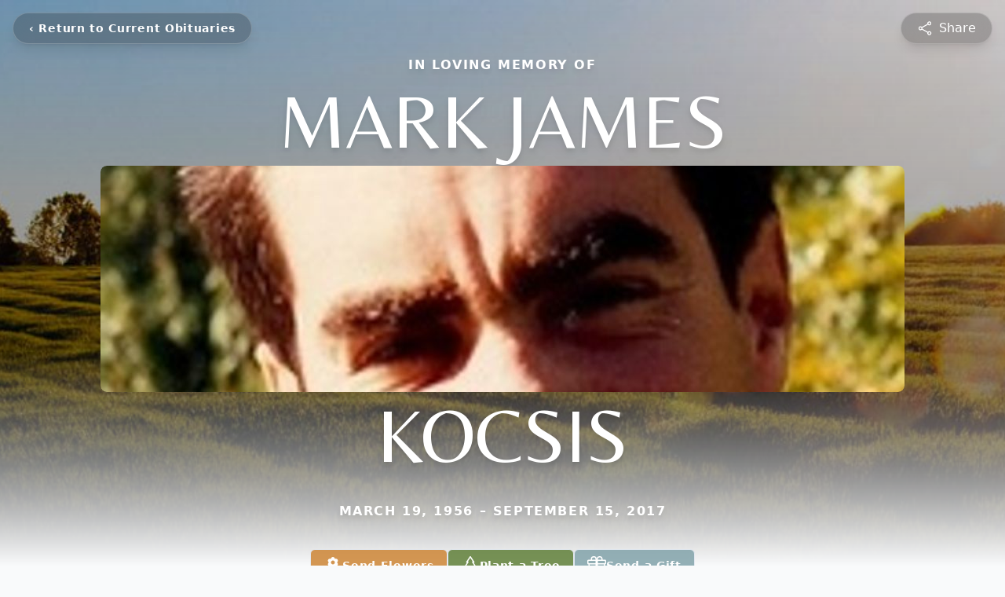

--- FILE ---
content_type: text/html; charset=utf-8
request_url: https://www.google.com/recaptcha/enterprise/anchor?ar=1&k=6LeseR0pAAAAANXakWw9OGI_ELl05H-VzIGfr8o6&co=aHR0cHM6Ly93d3cuaG9tZXJmdW5lcmFsaG9tZS5jb206NDQz&hl=en&type=image&v=PoyoqOPhxBO7pBk68S4YbpHZ&theme=light&size=invisible&badge=bottomright&anchor-ms=20000&execute-ms=30000&cb=3nrzfo96y4x4
body_size: 48698
content:
<!DOCTYPE HTML><html dir="ltr" lang="en"><head><meta http-equiv="Content-Type" content="text/html; charset=UTF-8">
<meta http-equiv="X-UA-Compatible" content="IE=edge">
<title>reCAPTCHA</title>
<style type="text/css">
/* cyrillic-ext */
@font-face {
  font-family: 'Roboto';
  font-style: normal;
  font-weight: 400;
  font-stretch: 100%;
  src: url(//fonts.gstatic.com/s/roboto/v48/KFO7CnqEu92Fr1ME7kSn66aGLdTylUAMa3GUBHMdazTgWw.woff2) format('woff2');
  unicode-range: U+0460-052F, U+1C80-1C8A, U+20B4, U+2DE0-2DFF, U+A640-A69F, U+FE2E-FE2F;
}
/* cyrillic */
@font-face {
  font-family: 'Roboto';
  font-style: normal;
  font-weight: 400;
  font-stretch: 100%;
  src: url(//fonts.gstatic.com/s/roboto/v48/KFO7CnqEu92Fr1ME7kSn66aGLdTylUAMa3iUBHMdazTgWw.woff2) format('woff2');
  unicode-range: U+0301, U+0400-045F, U+0490-0491, U+04B0-04B1, U+2116;
}
/* greek-ext */
@font-face {
  font-family: 'Roboto';
  font-style: normal;
  font-weight: 400;
  font-stretch: 100%;
  src: url(//fonts.gstatic.com/s/roboto/v48/KFO7CnqEu92Fr1ME7kSn66aGLdTylUAMa3CUBHMdazTgWw.woff2) format('woff2');
  unicode-range: U+1F00-1FFF;
}
/* greek */
@font-face {
  font-family: 'Roboto';
  font-style: normal;
  font-weight: 400;
  font-stretch: 100%;
  src: url(//fonts.gstatic.com/s/roboto/v48/KFO7CnqEu92Fr1ME7kSn66aGLdTylUAMa3-UBHMdazTgWw.woff2) format('woff2');
  unicode-range: U+0370-0377, U+037A-037F, U+0384-038A, U+038C, U+038E-03A1, U+03A3-03FF;
}
/* math */
@font-face {
  font-family: 'Roboto';
  font-style: normal;
  font-weight: 400;
  font-stretch: 100%;
  src: url(//fonts.gstatic.com/s/roboto/v48/KFO7CnqEu92Fr1ME7kSn66aGLdTylUAMawCUBHMdazTgWw.woff2) format('woff2');
  unicode-range: U+0302-0303, U+0305, U+0307-0308, U+0310, U+0312, U+0315, U+031A, U+0326-0327, U+032C, U+032F-0330, U+0332-0333, U+0338, U+033A, U+0346, U+034D, U+0391-03A1, U+03A3-03A9, U+03B1-03C9, U+03D1, U+03D5-03D6, U+03F0-03F1, U+03F4-03F5, U+2016-2017, U+2034-2038, U+203C, U+2040, U+2043, U+2047, U+2050, U+2057, U+205F, U+2070-2071, U+2074-208E, U+2090-209C, U+20D0-20DC, U+20E1, U+20E5-20EF, U+2100-2112, U+2114-2115, U+2117-2121, U+2123-214F, U+2190, U+2192, U+2194-21AE, U+21B0-21E5, U+21F1-21F2, U+21F4-2211, U+2213-2214, U+2216-22FF, U+2308-230B, U+2310, U+2319, U+231C-2321, U+2336-237A, U+237C, U+2395, U+239B-23B7, U+23D0, U+23DC-23E1, U+2474-2475, U+25AF, U+25B3, U+25B7, U+25BD, U+25C1, U+25CA, U+25CC, U+25FB, U+266D-266F, U+27C0-27FF, U+2900-2AFF, U+2B0E-2B11, U+2B30-2B4C, U+2BFE, U+3030, U+FF5B, U+FF5D, U+1D400-1D7FF, U+1EE00-1EEFF;
}
/* symbols */
@font-face {
  font-family: 'Roboto';
  font-style: normal;
  font-weight: 400;
  font-stretch: 100%;
  src: url(//fonts.gstatic.com/s/roboto/v48/KFO7CnqEu92Fr1ME7kSn66aGLdTylUAMaxKUBHMdazTgWw.woff2) format('woff2');
  unicode-range: U+0001-000C, U+000E-001F, U+007F-009F, U+20DD-20E0, U+20E2-20E4, U+2150-218F, U+2190, U+2192, U+2194-2199, U+21AF, U+21E6-21F0, U+21F3, U+2218-2219, U+2299, U+22C4-22C6, U+2300-243F, U+2440-244A, U+2460-24FF, U+25A0-27BF, U+2800-28FF, U+2921-2922, U+2981, U+29BF, U+29EB, U+2B00-2BFF, U+4DC0-4DFF, U+FFF9-FFFB, U+10140-1018E, U+10190-1019C, U+101A0, U+101D0-101FD, U+102E0-102FB, U+10E60-10E7E, U+1D2C0-1D2D3, U+1D2E0-1D37F, U+1F000-1F0FF, U+1F100-1F1AD, U+1F1E6-1F1FF, U+1F30D-1F30F, U+1F315, U+1F31C, U+1F31E, U+1F320-1F32C, U+1F336, U+1F378, U+1F37D, U+1F382, U+1F393-1F39F, U+1F3A7-1F3A8, U+1F3AC-1F3AF, U+1F3C2, U+1F3C4-1F3C6, U+1F3CA-1F3CE, U+1F3D4-1F3E0, U+1F3ED, U+1F3F1-1F3F3, U+1F3F5-1F3F7, U+1F408, U+1F415, U+1F41F, U+1F426, U+1F43F, U+1F441-1F442, U+1F444, U+1F446-1F449, U+1F44C-1F44E, U+1F453, U+1F46A, U+1F47D, U+1F4A3, U+1F4B0, U+1F4B3, U+1F4B9, U+1F4BB, U+1F4BF, U+1F4C8-1F4CB, U+1F4D6, U+1F4DA, U+1F4DF, U+1F4E3-1F4E6, U+1F4EA-1F4ED, U+1F4F7, U+1F4F9-1F4FB, U+1F4FD-1F4FE, U+1F503, U+1F507-1F50B, U+1F50D, U+1F512-1F513, U+1F53E-1F54A, U+1F54F-1F5FA, U+1F610, U+1F650-1F67F, U+1F687, U+1F68D, U+1F691, U+1F694, U+1F698, U+1F6AD, U+1F6B2, U+1F6B9-1F6BA, U+1F6BC, U+1F6C6-1F6CF, U+1F6D3-1F6D7, U+1F6E0-1F6EA, U+1F6F0-1F6F3, U+1F6F7-1F6FC, U+1F700-1F7FF, U+1F800-1F80B, U+1F810-1F847, U+1F850-1F859, U+1F860-1F887, U+1F890-1F8AD, U+1F8B0-1F8BB, U+1F8C0-1F8C1, U+1F900-1F90B, U+1F93B, U+1F946, U+1F984, U+1F996, U+1F9E9, U+1FA00-1FA6F, U+1FA70-1FA7C, U+1FA80-1FA89, U+1FA8F-1FAC6, U+1FACE-1FADC, U+1FADF-1FAE9, U+1FAF0-1FAF8, U+1FB00-1FBFF;
}
/* vietnamese */
@font-face {
  font-family: 'Roboto';
  font-style: normal;
  font-weight: 400;
  font-stretch: 100%;
  src: url(//fonts.gstatic.com/s/roboto/v48/KFO7CnqEu92Fr1ME7kSn66aGLdTylUAMa3OUBHMdazTgWw.woff2) format('woff2');
  unicode-range: U+0102-0103, U+0110-0111, U+0128-0129, U+0168-0169, U+01A0-01A1, U+01AF-01B0, U+0300-0301, U+0303-0304, U+0308-0309, U+0323, U+0329, U+1EA0-1EF9, U+20AB;
}
/* latin-ext */
@font-face {
  font-family: 'Roboto';
  font-style: normal;
  font-weight: 400;
  font-stretch: 100%;
  src: url(//fonts.gstatic.com/s/roboto/v48/KFO7CnqEu92Fr1ME7kSn66aGLdTylUAMa3KUBHMdazTgWw.woff2) format('woff2');
  unicode-range: U+0100-02BA, U+02BD-02C5, U+02C7-02CC, U+02CE-02D7, U+02DD-02FF, U+0304, U+0308, U+0329, U+1D00-1DBF, U+1E00-1E9F, U+1EF2-1EFF, U+2020, U+20A0-20AB, U+20AD-20C0, U+2113, U+2C60-2C7F, U+A720-A7FF;
}
/* latin */
@font-face {
  font-family: 'Roboto';
  font-style: normal;
  font-weight: 400;
  font-stretch: 100%;
  src: url(//fonts.gstatic.com/s/roboto/v48/KFO7CnqEu92Fr1ME7kSn66aGLdTylUAMa3yUBHMdazQ.woff2) format('woff2');
  unicode-range: U+0000-00FF, U+0131, U+0152-0153, U+02BB-02BC, U+02C6, U+02DA, U+02DC, U+0304, U+0308, U+0329, U+2000-206F, U+20AC, U+2122, U+2191, U+2193, U+2212, U+2215, U+FEFF, U+FFFD;
}
/* cyrillic-ext */
@font-face {
  font-family: 'Roboto';
  font-style: normal;
  font-weight: 500;
  font-stretch: 100%;
  src: url(//fonts.gstatic.com/s/roboto/v48/KFO7CnqEu92Fr1ME7kSn66aGLdTylUAMa3GUBHMdazTgWw.woff2) format('woff2');
  unicode-range: U+0460-052F, U+1C80-1C8A, U+20B4, U+2DE0-2DFF, U+A640-A69F, U+FE2E-FE2F;
}
/* cyrillic */
@font-face {
  font-family: 'Roboto';
  font-style: normal;
  font-weight: 500;
  font-stretch: 100%;
  src: url(//fonts.gstatic.com/s/roboto/v48/KFO7CnqEu92Fr1ME7kSn66aGLdTylUAMa3iUBHMdazTgWw.woff2) format('woff2');
  unicode-range: U+0301, U+0400-045F, U+0490-0491, U+04B0-04B1, U+2116;
}
/* greek-ext */
@font-face {
  font-family: 'Roboto';
  font-style: normal;
  font-weight: 500;
  font-stretch: 100%;
  src: url(//fonts.gstatic.com/s/roboto/v48/KFO7CnqEu92Fr1ME7kSn66aGLdTylUAMa3CUBHMdazTgWw.woff2) format('woff2');
  unicode-range: U+1F00-1FFF;
}
/* greek */
@font-face {
  font-family: 'Roboto';
  font-style: normal;
  font-weight: 500;
  font-stretch: 100%;
  src: url(//fonts.gstatic.com/s/roboto/v48/KFO7CnqEu92Fr1ME7kSn66aGLdTylUAMa3-UBHMdazTgWw.woff2) format('woff2');
  unicode-range: U+0370-0377, U+037A-037F, U+0384-038A, U+038C, U+038E-03A1, U+03A3-03FF;
}
/* math */
@font-face {
  font-family: 'Roboto';
  font-style: normal;
  font-weight: 500;
  font-stretch: 100%;
  src: url(//fonts.gstatic.com/s/roboto/v48/KFO7CnqEu92Fr1ME7kSn66aGLdTylUAMawCUBHMdazTgWw.woff2) format('woff2');
  unicode-range: U+0302-0303, U+0305, U+0307-0308, U+0310, U+0312, U+0315, U+031A, U+0326-0327, U+032C, U+032F-0330, U+0332-0333, U+0338, U+033A, U+0346, U+034D, U+0391-03A1, U+03A3-03A9, U+03B1-03C9, U+03D1, U+03D5-03D6, U+03F0-03F1, U+03F4-03F5, U+2016-2017, U+2034-2038, U+203C, U+2040, U+2043, U+2047, U+2050, U+2057, U+205F, U+2070-2071, U+2074-208E, U+2090-209C, U+20D0-20DC, U+20E1, U+20E5-20EF, U+2100-2112, U+2114-2115, U+2117-2121, U+2123-214F, U+2190, U+2192, U+2194-21AE, U+21B0-21E5, U+21F1-21F2, U+21F4-2211, U+2213-2214, U+2216-22FF, U+2308-230B, U+2310, U+2319, U+231C-2321, U+2336-237A, U+237C, U+2395, U+239B-23B7, U+23D0, U+23DC-23E1, U+2474-2475, U+25AF, U+25B3, U+25B7, U+25BD, U+25C1, U+25CA, U+25CC, U+25FB, U+266D-266F, U+27C0-27FF, U+2900-2AFF, U+2B0E-2B11, U+2B30-2B4C, U+2BFE, U+3030, U+FF5B, U+FF5D, U+1D400-1D7FF, U+1EE00-1EEFF;
}
/* symbols */
@font-face {
  font-family: 'Roboto';
  font-style: normal;
  font-weight: 500;
  font-stretch: 100%;
  src: url(//fonts.gstatic.com/s/roboto/v48/KFO7CnqEu92Fr1ME7kSn66aGLdTylUAMaxKUBHMdazTgWw.woff2) format('woff2');
  unicode-range: U+0001-000C, U+000E-001F, U+007F-009F, U+20DD-20E0, U+20E2-20E4, U+2150-218F, U+2190, U+2192, U+2194-2199, U+21AF, U+21E6-21F0, U+21F3, U+2218-2219, U+2299, U+22C4-22C6, U+2300-243F, U+2440-244A, U+2460-24FF, U+25A0-27BF, U+2800-28FF, U+2921-2922, U+2981, U+29BF, U+29EB, U+2B00-2BFF, U+4DC0-4DFF, U+FFF9-FFFB, U+10140-1018E, U+10190-1019C, U+101A0, U+101D0-101FD, U+102E0-102FB, U+10E60-10E7E, U+1D2C0-1D2D3, U+1D2E0-1D37F, U+1F000-1F0FF, U+1F100-1F1AD, U+1F1E6-1F1FF, U+1F30D-1F30F, U+1F315, U+1F31C, U+1F31E, U+1F320-1F32C, U+1F336, U+1F378, U+1F37D, U+1F382, U+1F393-1F39F, U+1F3A7-1F3A8, U+1F3AC-1F3AF, U+1F3C2, U+1F3C4-1F3C6, U+1F3CA-1F3CE, U+1F3D4-1F3E0, U+1F3ED, U+1F3F1-1F3F3, U+1F3F5-1F3F7, U+1F408, U+1F415, U+1F41F, U+1F426, U+1F43F, U+1F441-1F442, U+1F444, U+1F446-1F449, U+1F44C-1F44E, U+1F453, U+1F46A, U+1F47D, U+1F4A3, U+1F4B0, U+1F4B3, U+1F4B9, U+1F4BB, U+1F4BF, U+1F4C8-1F4CB, U+1F4D6, U+1F4DA, U+1F4DF, U+1F4E3-1F4E6, U+1F4EA-1F4ED, U+1F4F7, U+1F4F9-1F4FB, U+1F4FD-1F4FE, U+1F503, U+1F507-1F50B, U+1F50D, U+1F512-1F513, U+1F53E-1F54A, U+1F54F-1F5FA, U+1F610, U+1F650-1F67F, U+1F687, U+1F68D, U+1F691, U+1F694, U+1F698, U+1F6AD, U+1F6B2, U+1F6B9-1F6BA, U+1F6BC, U+1F6C6-1F6CF, U+1F6D3-1F6D7, U+1F6E0-1F6EA, U+1F6F0-1F6F3, U+1F6F7-1F6FC, U+1F700-1F7FF, U+1F800-1F80B, U+1F810-1F847, U+1F850-1F859, U+1F860-1F887, U+1F890-1F8AD, U+1F8B0-1F8BB, U+1F8C0-1F8C1, U+1F900-1F90B, U+1F93B, U+1F946, U+1F984, U+1F996, U+1F9E9, U+1FA00-1FA6F, U+1FA70-1FA7C, U+1FA80-1FA89, U+1FA8F-1FAC6, U+1FACE-1FADC, U+1FADF-1FAE9, U+1FAF0-1FAF8, U+1FB00-1FBFF;
}
/* vietnamese */
@font-face {
  font-family: 'Roboto';
  font-style: normal;
  font-weight: 500;
  font-stretch: 100%;
  src: url(//fonts.gstatic.com/s/roboto/v48/KFO7CnqEu92Fr1ME7kSn66aGLdTylUAMa3OUBHMdazTgWw.woff2) format('woff2');
  unicode-range: U+0102-0103, U+0110-0111, U+0128-0129, U+0168-0169, U+01A0-01A1, U+01AF-01B0, U+0300-0301, U+0303-0304, U+0308-0309, U+0323, U+0329, U+1EA0-1EF9, U+20AB;
}
/* latin-ext */
@font-face {
  font-family: 'Roboto';
  font-style: normal;
  font-weight: 500;
  font-stretch: 100%;
  src: url(//fonts.gstatic.com/s/roboto/v48/KFO7CnqEu92Fr1ME7kSn66aGLdTylUAMa3KUBHMdazTgWw.woff2) format('woff2');
  unicode-range: U+0100-02BA, U+02BD-02C5, U+02C7-02CC, U+02CE-02D7, U+02DD-02FF, U+0304, U+0308, U+0329, U+1D00-1DBF, U+1E00-1E9F, U+1EF2-1EFF, U+2020, U+20A0-20AB, U+20AD-20C0, U+2113, U+2C60-2C7F, U+A720-A7FF;
}
/* latin */
@font-face {
  font-family: 'Roboto';
  font-style: normal;
  font-weight: 500;
  font-stretch: 100%;
  src: url(//fonts.gstatic.com/s/roboto/v48/KFO7CnqEu92Fr1ME7kSn66aGLdTylUAMa3yUBHMdazQ.woff2) format('woff2');
  unicode-range: U+0000-00FF, U+0131, U+0152-0153, U+02BB-02BC, U+02C6, U+02DA, U+02DC, U+0304, U+0308, U+0329, U+2000-206F, U+20AC, U+2122, U+2191, U+2193, U+2212, U+2215, U+FEFF, U+FFFD;
}
/* cyrillic-ext */
@font-face {
  font-family: 'Roboto';
  font-style: normal;
  font-weight: 900;
  font-stretch: 100%;
  src: url(//fonts.gstatic.com/s/roboto/v48/KFO7CnqEu92Fr1ME7kSn66aGLdTylUAMa3GUBHMdazTgWw.woff2) format('woff2');
  unicode-range: U+0460-052F, U+1C80-1C8A, U+20B4, U+2DE0-2DFF, U+A640-A69F, U+FE2E-FE2F;
}
/* cyrillic */
@font-face {
  font-family: 'Roboto';
  font-style: normal;
  font-weight: 900;
  font-stretch: 100%;
  src: url(//fonts.gstatic.com/s/roboto/v48/KFO7CnqEu92Fr1ME7kSn66aGLdTylUAMa3iUBHMdazTgWw.woff2) format('woff2');
  unicode-range: U+0301, U+0400-045F, U+0490-0491, U+04B0-04B1, U+2116;
}
/* greek-ext */
@font-face {
  font-family: 'Roboto';
  font-style: normal;
  font-weight: 900;
  font-stretch: 100%;
  src: url(//fonts.gstatic.com/s/roboto/v48/KFO7CnqEu92Fr1ME7kSn66aGLdTylUAMa3CUBHMdazTgWw.woff2) format('woff2');
  unicode-range: U+1F00-1FFF;
}
/* greek */
@font-face {
  font-family: 'Roboto';
  font-style: normal;
  font-weight: 900;
  font-stretch: 100%;
  src: url(//fonts.gstatic.com/s/roboto/v48/KFO7CnqEu92Fr1ME7kSn66aGLdTylUAMa3-UBHMdazTgWw.woff2) format('woff2');
  unicode-range: U+0370-0377, U+037A-037F, U+0384-038A, U+038C, U+038E-03A1, U+03A3-03FF;
}
/* math */
@font-face {
  font-family: 'Roboto';
  font-style: normal;
  font-weight: 900;
  font-stretch: 100%;
  src: url(//fonts.gstatic.com/s/roboto/v48/KFO7CnqEu92Fr1ME7kSn66aGLdTylUAMawCUBHMdazTgWw.woff2) format('woff2');
  unicode-range: U+0302-0303, U+0305, U+0307-0308, U+0310, U+0312, U+0315, U+031A, U+0326-0327, U+032C, U+032F-0330, U+0332-0333, U+0338, U+033A, U+0346, U+034D, U+0391-03A1, U+03A3-03A9, U+03B1-03C9, U+03D1, U+03D5-03D6, U+03F0-03F1, U+03F4-03F5, U+2016-2017, U+2034-2038, U+203C, U+2040, U+2043, U+2047, U+2050, U+2057, U+205F, U+2070-2071, U+2074-208E, U+2090-209C, U+20D0-20DC, U+20E1, U+20E5-20EF, U+2100-2112, U+2114-2115, U+2117-2121, U+2123-214F, U+2190, U+2192, U+2194-21AE, U+21B0-21E5, U+21F1-21F2, U+21F4-2211, U+2213-2214, U+2216-22FF, U+2308-230B, U+2310, U+2319, U+231C-2321, U+2336-237A, U+237C, U+2395, U+239B-23B7, U+23D0, U+23DC-23E1, U+2474-2475, U+25AF, U+25B3, U+25B7, U+25BD, U+25C1, U+25CA, U+25CC, U+25FB, U+266D-266F, U+27C0-27FF, U+2900-2AFF, U+2B0E-2B11, U+2B30-2B4C, U+2BFE, U+3030, U+FF5B, U+FF5D, U+1D400-1D7FF, U+1EE00-1EEFF;
}
/* symbols */
@font-face {
  font-family: 'Roboto';
  font-style: normal;
  font-weight: 900;
  font-stretch: 100%;
  src: url(//fonts.gstatic.com/s/roboto/v48/KFO7CnqEu92Fr1ME7kSn66aGLdTylUAMaxKUBHMdazTgWw.woff2) format('woff2');
  unicode-range: U+0001-000C, U+000E-001F, U+007F-009F, U+20DD-20E0, U+20E2-20E4, U+2150-218F, U+2190, U+2192, U+2194-2199, U+21AF, U+21E6-21F0, U+21F3, U+2218-2219, U+2299, U+22C4-22C6, U+2300-243F, U+2440-244A, U+2460-24FF, U+25A0-27BF, U+2800-28FF, U+2921-2922, U+2981, U+29BF, U+29EB, U+2B00-2BFF, U+4DC0-4DFF, U+FFF9-FFFB, U+10140-1018E, U+10190-1019C, U+101A0, U+101D0-101FD, U+102E0-102FB, U+10E60-10E7E, U+1D2C0-1D2D3, U+1D2E0-1D37F, U+1F000-1F0FF, U+1F100-1F1AD, U+1F1E6-1F1FF, U+1F30D-1F30F, U+1F315, U+1F31C, U+1F31E, U+1F320-1F32C, U+1F336, U+1F378, U+1F37D, U+1F382, U+1F393-1F39F, U+1F3A7-1F3A8, U+1F3AC-1F3AF, U+1F3C2, U+1F3C4-1F3C6, U+1F3CA-1F3CE, U+1F3D4-1F3E0, U+1F3ED, U+1F3F1-1F3F3, U+1F3F5-1F3F7, U+1F408, U+1F415, U+1F41F, U+1F426, U+1F43F, U+1F441-1F442, U+1F444, U+1F446-1F449, U+1F44C-1F44E, U+1F453, U+1F46A, U+1F47D, U+1F4A3, U+1F4B0, U+1F4B3, U+1F4B9, U+1F4BB, U+1F4BF, U+1F4C8-1F4CB, U+1F4D6, U+1F4DA, U+1F4DF, U+1F4E3-1F4E6, U+1F4EA-1F4ED, U+1F4F7, U+1F4F9-1F4FB, U+1F4FD-1F4FE, U+1F503, U+1F507-1F50B, U+1F50D, U+1F512-1F513, U+1F53E-1F54A, U+1F54F-1F5FA, U+1F610, U+1F650-1F67F, U+1F687, U+1F68D, U+1F691, U+1F694, U+1F698, U+1F6AD, U+1F6B2, U+1F6B9-1F6BA, U+1F6BC, U+1F6C6-1F6CF, U+1F6D3-1F6D7, U+1F6E0-1F6EA, U+1F6F0-1F6F3, U+1F6F7-1F6FC, U+1F700-1F7FF, U+1F800-1F80B, U+1F810-1F847, U+1F850-1F859, U+1F860-1F887, U+1F890-1F8AD, U+1F8B0-1F8BB, U+1F8C0-1F8C1, U+1F900-1F90B, U+1F93B, U+1F946, U+1F984, U+1F996, U+1F9E9, U+1FA00-1FA6F, U+1FA70-1FA7C, U+1FA80-1FA89, U+1FA8F-1FAC6, U+1FACE-1FADC, U+1FADF-1FAE9, U+1FAF0-1FAF8, U+1FB00-1FBFF;
}
/* vietnamese */
@font-face {
  font-family: 'Roboto';
  font-style: normal;
  font-weight: 900;
  font-stretch: 100%;
  src: url(//fonts.gstatic.com/s/roboto/v48/KFO7CnqEu92Fr1ME7kSn66aGLdTylUAMa3OUBHMdazTgWw.woff2) format('woff2');
  unicode-range: U+0102-0103, U+0110-0111, U+0128-0129, U+0168-0169, U+01A0-01A1, U+01AF-01B0, U+0300-0301, U+0303-0304, U+0308-0309, U+0323, U+0329, U+1EA0-1EF9, U+20AB;
}
/* latin-ext */
@font-face {
  font-family: 'Roboto';
  font-style: normal;
  font-weight: 900;
  font-stretch: 100%;
  src: url(//fonts.gstatic.com/s/roboto/v48/KFO7CnqEu92Fr1ME7kSn66aGLdTylUAMa3KUBHMdazTgWw.woff2) format('woff2');
  unicode-range: U+0100-02BA, U+02BD-02C5, U+02C7-02CC, U+02CE-02D7, U+02DD-02FF, U+0304, U+0308, U+0329, U+1D00-1DBF, U+1E00-1E9F, U+1EF2-1EFF, U+2020, U+20A0-20AB, U+20AD-20C0, U+2113, U+2C60-2C7F, U+A720-A7FF;
}
/* latin */
@font-face {
  font-family: 'Roboto';
  font-style: normal;
  font-weight: 900;
  font-stretch: 100%;
  src: url(//fonts.gstatic.com/s/roboto/v48/KFO7CnqEu92Fr1ME7kSn66aGLdTylUAMa3yUBHMdazQ.woff2) format('woff2');
  unicode-range: U+0000-00FF, U+0131, U+0152-0153, U+02BB-02BC, U+02C6, U+02DA, U+02DC, U+0304, U+0308, U+0329, U+2000-206F, U+20AC, U+2122, U+2191, U+2193, U+2212, U+2215, U+FEFF, U+FFFD;
}

</style>
<link rel="stylesheet" type="text/css" href="https://www.gstatic.com/recaptcha/releases/PoyoqOPhxBO7pBk68S4YbpHZ/styles__ltr.css">
<script nonce="OoleGPSVfTZKCjTMGEssAg" type="text/javascript">window['__recaptcha_api'] = 'https://www.google.com/recaptcha/enterprise/';</script>
<script type="text/javascript" src="https://www.gstatic.com/recaptcha/releases/PoyoqOPhxBO7pBk68S4YbpHZ/recaptcha__en.js" nonce="OoleGPSVfTZKCjTMGEssAg">
      
    </script></head>
<body><div id="rc-anchor-alert" class="rc-anchor-alert"></div>
<input type="hidden" id="recaptcha-token" value="[base64]">
<script type="text/javascript" nonce="OoleGPSVfTZKCjTMGEssAg">
      recaptcha.anchor.Main.init("[\x22ainput\x22,[\x22bgdata\x22,\x22\x22,\[base64]/[base64]/bmV3IFpbdF0obVswXSk6Sz09Mj9uZXcgWlt0XShtWzBdLG1bMV0pOks9PTM/bmV3IFpbdF0obVswXSxtWzFdLG1bMl0pOks9PTQ/[base64]/[base64]/[base64]/[base64]/[base64]/[base64]/[base64]/[base64]/[base64]/[base64]/[base64]/[base64]/[base64]/[base64]\\u003d\\u003d\x22,\[base64]\x22,\x22S8Odwo4cK8Oow45VwpzDucO8c2goSsKrw6xZQMKtTnLDucOzwo5DfcOXw7nCggDCpj4GwqUkwpN5a8KIVcKwJQXDqk58ecKFwpfDj8KRw4nDrsKaw5fDvwHCsmjCvsKSwqvCkcK6w7HCgSbDkcKhC8KPVUDDicO6wqDDiMOZw7/CocOywq0HVcKowql3QjI2wqQfwqIdBcKYwpvDqU/DnMK7w5bCn8OqB0FGwrE3wqHCvMKQwpktGcKBJ0DDocOzwqzCtMOPwqzCsz3DkwvCqsOAw4LDmcOlwpsKwpZqIMOfwqkfwpJce8OJwqAeYMKuw5tJZcKewrVuw5dAw5HCnCfDngrCs1fCp8O/OcKVw4tIwrzDlsOqF8OMIj4XBcKQXw55SMOOJsKeRMOILcOSwrvDuXHDlsK7w4rCmCLDgw9CejLCiDUaw7xqw7Y3wrDCtRzDpSjDvsKJH8OWwrpQwq7Dk8Krw4PDr1lucMK/M8Kxw67CtsOOJwFmHUvCkX4owrnDpGl3w4TCuUTCtkdPw5MAIVzCm8O+wooww7PDlGN5EsKlKsKXEMKDcR1VLcKrbsOKw7pVRgjDrVzCi8KLSFlZNwlywp4TAcKOw6Ztw73Cj3dJw4/DhDPDrMOjw4vDvw3DnSnDkxdOwqDDszwURMOKLX7CoiLDv8Khw6IlGz1Cw5UfHcOPbMKdO04VOybCnmfCisKLLMO8IMO3YG3Ch8KUc8ODYnjCrxXCk8KrKcOMwrTDpQMURigxwoLDn8Kow4jDtsOGw6HCn8KmbwFkw7rDqk/Dt8OxwrojcWLCrcOGZD1rwofDhsKnw4gsw7/CsD0kw7kSwqdQU0PDhCUSw6zDlMO+M8K6w4B8OhNgASHDr8KTMEfCssO/OXxDwrTCin5Ww4XDiMOiScObw6TCu8OqXF4SNsOnwoQlQcOFUnM5N8OJw4LCk8OPw5LCvcK4PcKnwqA2EcKNwoHCihrDiMOCfmfDtQABwqtAwr3CrMOuwoRCXWvDjcOzFhxJFmJtwpTDrlNjw6LCh8KZWsOLFWx5w64iB8Kxw7vCrsO2wr/CgsOnW1R3LDJNH1MGwrbDlWNccMOYwo4dwolbKsKTHsKPOsKXw7DDgMK0N8O7wrvCh8Kww64aw7Mjw6QIX8K3bjZ9wqbDgMO5wobCgcOIwrzDr23CrXrDpMOVwrFmwoTCj8KTbcKewph3bMONw6TCsiMCHsKswoIWw6sPwqHDh8K/wq9tL8K/XsKfwrvDiSvCsGnDi3RzVTssFXLChMKcI8OkG2pqHlDDhBJ/EC08w6Mnc2vDgjQeGQbCtiFKwrVuwop1K8OWb8OpwqfDvcO5f8K/w7MzGAIDacK3wqnDrsOiwplTw5cvw5jDhMK3S8OHwpocRcKEwqIfw73CrsO2w41MJcKKNcOzSsOmw4JRw5BSw49Vw6bCmTUbw6LCi8Kdw799E8KMIATCk8KMXxnCowPDuMOLwqXDgRQHw6nCmcO2YsOUTMOxwqQUaUVkw7nDuMO9wrAGa3fDp8Klwr/CnUoVw7jDhcOTWEjDgsKHMDvChMOGDSvChWErwo7ChAzDv0d9w41HO8KABU1FwqvCssKVwpHDuMKxw5PDh0tgFMKyw7fCmcKTCXp4wonDij5mw4nDtGBiw7zChcO5JGzDp1/DlMKpHWxZw7PCmcORw5UWwpHCssO6wp0uw5LCg8KDLX5xVy5oMsKNw7/DoU8jw7pLRWTDoMOTUsOEJsOPaTE4wrLDvyVyworDki3Ds8Ogw5kmYsOhwqVfQ8OpK8Kow7c/w7bDusOacT/CsMKtw4vChsOCwrzCt8KvXj0hw7s+YC3Dm8KOwpXCjcOBw63CgsOQwqfClTfDtF5NwpTDicK4AgxuRBDDuQhZwqDCssKnwqnDmijCtcKfw59sw4TCl8K2w7NWPMOywrDCkwrDpmfDo3JCXC7Ct3M/[base64]/CrGrDu8OGRMKGD8KnQ8Kqw6HDm8OWw5LDuzfCsQ45JF1MDVPDhsOpR8O4MMKjK8K/wqkwcD9+D0PDmFzDsFUPwprDgHs9J8KfwoXClMKfwrJTwoZxw5vCs8OIwrHCvcOWbMKIworDlcKJwqsJd2vCm8Ozw7DDvMOXAHzCrsOtwqrDn8KSOC/[base64]/CjSrCk8KSwqLCrcOsVMOeaAPDgCdZw7vDql/DmcOxw6UvwqfDkMKRFgbDuTwkwqzDhAReUjjDgMOAwoE7w63DlD5ACsKkw4hDwp3DrcKIw4DDnn4Ow6TCjcKwwo5kwpJkLsOcw5PCuMKiEcOzGsKewrHCi8KAw59hw5nCncKdw5laa8KWTMObE8Orw5/CrXnCs8OoBCzDtlHCnG89wqnCusKRJ8OEwqAGwoAZHFY+woEzM8Kww7ZLJVUhwrc+wpnDpmLCqcK9P04lw4PCiBpmA8OuwonDicO2wpHCkkXDhMKTaDdDwprDs2BRLcOcwrxswrPCosOsw6lqw6F/wr3ChG51QB7Cu8OVUSZkw63CgMKwCSdSwpvCmlPCpCsrGRbCvFI9JhXComDCozhKL0jCkcOkw6rClBTCoXMdBcO5woEbCMOZwqwdw57CnsOWBw5Hw7/CskLCjzTDukHCuT4AYMO4HcONwrcEw4bDpxN4worCg8Kkw5/[base64]/[base64]/CH3DqcK8wrcJMFkcecKKwp/DssKme8O4BMK0w4NiEMOZwpfCqsKRDB9Vw5fCrzhGVzhWw57CtcOGOcOGcUrCqlZtwoxRHU7CpMO5w4poezxjAcOpwo42JsKIIsOYwoBLw4IfQx/CmUh2wobCq8K7H307wqg5wpUgaMKaw7zCk3HDmsOAecK6wqXCqRxHHxfDlsK2wq/Cp2vCikg4w41SZWzCjsOxwqY9R8OoHMKSKGJlw4DDtlo7w6J/[base64]/CvsOjGsOvE2DDs8O2L8KzwpHCsCATw7rDoUvCuxHCn8Opw4PDh8Odwpwfw4U9Eyk/wq05QilMwpXDncKFHsK7w5fCl8KQw7gUFMOuDzt0w4psOsKBw5Vjw5BubcOnw7MAw7Jawp3Cg8K8WDDChx/DhsOnw7TDii5DDMOjwqzDl2wNS1PCnWhOw4s4BcKsw5dIAzzDsMKeT08/w5N1NMOIw7TDh8OKI8O0FcOzw6XDnMKnFxJpwrVBaMKUYsKDwqLDhW7Cn8Oew7TCjg8cScOKByDCgAtJw6RMaCxVwp/Crwlhw4vCm8Khw6spXMOhw73Dp8KwRcOAw57Ck8KEwoXCiyXDqVlGehfDp8O/CG1KwpLDm8KOwpl/w67DtMOkworChRV9UlZNwociwpjDngQ+w7Jjw7lMw7PCksOyZsOeL8OvworDr8OFwojCo3o5wqjChcOSQBotCMOYIDrDhx/CswrCvsKva8K3w4fDo8O8DVTCp8Khw4EiPMK1w4rDkVTClMKhO2rDpnLCkwbDhErDkcOOwqpbw6jCu2jCklcAw6o3w6hTb8KpJMOfwqE2wogtwrfCiQzCrjIFw7rCpHrCkG/CjwUswrrCrMKLw7RIfTvDkyjCgMOrw5gEw7XDscOJwo7CgE7CssOEwqXDqsO0w7IXOwPClCzCuxwqOHrDjno8w50iw4PCqFbCt2LDqMKVwr/CoTgywq3CvsKqwqY8RcOzwqtdMkzCgxgLacKow5oQw5TCh8OiwqLDhMOsLSjDg8Klw73CpQjDusKHEsKaw4rCusKxwoLCpTI+IsKiRHxyw6xwwo9wwpAUw7NYw7nDsBkPLcOWwrd8wpxyBGcBwrvDqA3DhcKDwqzCuSLDscOcw6HDl8O4VW1rGg5OFGU/KsOVw7HDusKpw65IFlQTRsKIw4V5alLCu3RhSEjDtgleLXAMworDpMKwIW13w6RKw6dkwrXDnFzCsMO6BSTCmMONwrx+w5Uow6QYwrzCizJtY8K/I8K2w6J5w7A7BMO+fiQ2Bl/CvwbDkcO8wqTDjlZdw7bClnPDjsKZCFPCjsO7KsO/[base64]/CikhuwrnCicOlwqs6wr0ZP8KGVz9QV8KXwroPZsKaUMOWwozCmsOBwq3DkhBoOMKjScKUaALDuUtOwptUwqUiQMOtwp7CrwDDuGJFEMKIUcKIwoouP14xAh8qc8KGwq/[base64]/CrVLDp8KUVzhACiXDhsOoS1PCh8ORwqvDgwDClwXDicKRwphrLTMmEMODbXBBw5kqw5I9VMODw7tZR0jDm8O1w7nDjMK3W8O1woZvXj7CqX/[base64]/[base64]/DscKjFiDDtcKGKsO/[base64]/CqsK+wobDp8KMVGTDijM/wrPCn8OJwpHCh8OYTh1gw51TwrTDuBwbLcO5w7jCiQoEwrpow4woY8OGwovDinoKbGRFd8KoHsO6wrYWIsOgVFTClsKNJMO/H8OLwqsiF8O7X8Kcw4RRUw/CrT7DlBpmw49pfFXDu8KZWMKdwoc/cMKeUsOmOVnCtMKTG8KywqDCnsKNMBwXwplSw7TDlEd8w6/Dplh+woHCscKbA3ozLD4FR8OQE2vCkQVmR0xRNTzDtQnDpcOvOU18w5p2NsOqOsK0ecOCwpdzwp3Du1tXEFrCoVF9eCBUw55SY2/CvMOOMifCkDFUwoUfETYKw7zDusORw7PCpMOAw4huw5HCkAZawoTDu8OgwqnCssO5XQNzC8O1Sw/[base64]/RgnDjcKMAQ/Ci8KXw67CjMOwwq81csKVwrs3MlrCmCrCsl7Co8OKW8K5PsOJZUFgwqvDjVJWwozCqHJ/c8Ouw7cfDFUBwoDDr8OEAsKVJwo5dnbDisOow6tgw4HDmVnCjlnCkzTDumMuwoPDpsO7w7kACsOAw47DnsKSw4gyfcKMw5bCksKiScKRR8ONwqcaKQMZw4rDrgLDi8KxVsOlw6NQwo57GMKgUsOswoMVw7kBSSHDpSFww6/DlCctw6EKEgbCgMOXw6nCh1nCtBg6e8O8cTPCo8KEwrnCvsO/wp/CgXsdbMOww5N0QyXDjsKXwr0iPw8Mw6PCksKBSMOKw4VFcQ3CucKhwoI4w6tKfsKNw7/DusKawp3DssOlbFfConp2OHjDqW1qaRocLMOLw4ooRcKTFMK2d8OOwphbQcKHw702CMKGLMKyJHl/[base64]/DqcOPw7s2cX/Dj2HDtcOuWxTDoSBzWMKpc2LDncO8dcOfOcObwoZfF8Ofw7TCisO+wp3DpAJRDirCsic9w7Eww4IhGsOnwo3CocO5w4wGw6bCg3g7w7zCi8KBwo7DlHFWwpJHw50OOcKlw6jDoijCgVzDmMOKfcONwp/DtcKbVMKiwrbCo8O5w4Y3w6xPTHzDjMKCEBVBwo3CkcOrwqbDq8KpwrRmwq7DmMOTw6IJw6HDqcOOwrnCvMOIXRcfURLDi8KnP8KyUQbDkyguHHLCryNIw5PCoS7ClMKUwrklwqBFd0djWMKUw5AhXWt/woLCnRs7w77DgsOZdBRpwqQ+wo7Di8KNMsOyw6PDn2AGw4PDr8O5DFDCscK3w6zCsisPPgtNw5V2EMKMfwnCgw3CtcKOLcKeA8OEwqrDpQPCtcK8RMKjwpbCm8K2ccOCw5FLw5fDlgdxSMKrwo1nJC/Cm0nDscKfw7vCpcOlwqtLwpbCmQJmIMOewqNMwqgywql+w4vCrMOEMMKCwqjCtMKBE1JrVRzDrBN6FcKcw7Ytc3Qkc2TCtUTDlsK7wrg1PcKzw58+RcOmw5DDqcKVe8K7wqZIwqBwwrfDtlTChSjDn8O/JMKyfcKWwonDpm1FU3R5wqXDmsOHUMOxwokHFcORey/ClMKUwp/CjxLCmcO5w5bCrcOvLMOXUhQKe8OLNSUPwpVww5HDuQp9wpJNw4s/RCTDvcKCw5VMKMKNwr7CkCJfccOew7LDonLCjiEBw7sCwp4+DsKMdUwywp7Cr8OkImZ2w4kww6TDiBNqw7bDuiogaBPClw4besKVwoPDlGZlOcKFLEY4ScOUa0FRw5rClcOgVmfDgsOYwo/ChQU0wovDrsODw4IUw77Dm8OGOsOfPAhcwrPCsynDp3cUwqfDjBlcwqTCoMKcUWxBLsKwJxZ6eHfDu8KCRsKFwrDDsMOodFNiwpJjHcKWRcOUF8OWCcOLP8Oywo/DgMO1J2DCsjUlw7/Cv8K/dMKPw5wowp7Dm8O6J2EyQsOQw4LCmMOdTSoRasOxwoNXwpXDqlLCqsK6wqN7e8KKZMOYP8K/wrDDuMOVUmtMw6QMw7UnwrHDik3CgMKnH8Otw4PDuxIAwolJwptrwo9+wrLDpHrDj0XCvml/wrPCpMKbw4PDsQ3CiMO3w7fCugzDl0fDoC/CiMOHdlTDrirDvcOzwoHCvMKkKcKwRMKlFcOGHsOqw7nCnMOXwozCnHwIBgEpZ0Z3csKiJsOtw6vDrMOwwrR3wqPDrjAwOsKWUz9xPMO9fGNkw5gTwoQPMsKcesOWFsK3bcOAP8KKw6cSPF/CrMOtw60LZMK3woFFw5XCi1nClMKMw5DCj8KJw7vDmsOzw5YnwolaUcOhwphrWBzDvcKFBMKkwr4FwrjCkAbCl8KJw6LDkBrCg8KwbxkQw4/DvDstU2JbXzoXayoGwo/CnFt/WsOoa8OjVg0neMOHw4/DpVYXUyjCklpCHFNyDTnDqCXDjxDCuCzCg8KXPcOJd8KZG8KGB8OSTz9OFTFpW8KrFGVAw73CkMOqZMK0wp5vw5MXw6DDnsONwqxywpLDunrCvsKtMsKhw4QgDhQ4YiLCnhEQCxvDlB/DpF8pwq0ow6vCkxErSsK1MMOyfsK4w4vCl3VAEQHCosO1wppww5obwpbDicKywr1OEXRzIsKxVsKjwpNjw7xrwoENSMKswqgOw5N+woYVw4vDq8OROcODZAN0w6jCtsKRP8OGEQnCs8Kmwr/CscKTwrIQB8KCwpDCuHnCgcKbwo/Ch8Otb8O6wojCgcOHHcKzw6nDiMO8bcOnwoFvE8KiwqXCjsOzYMOlCsOuHyrDp2Qjw6FAw7DCtMK4ScOQwrTDt3UewrHCuMK3w499WB7DmcO2a8KUw7XCv3/CokQaw4Q3w78ww5lJeCvDlUJXwr3Dq8KgM8KvFF/Dh8Oww782w6jDgQtIwrc8EljCvzfCvBR/[base64]/Cr8K2CFgTNcOfw7zDiArDjUc5GMOebE3DiMKVQmJLP8OZw4fCocOBFx46woLDnzzChsKQwojCj8Omwo0OwqbCpwAJw7pLwp5Lw4MhfxnCocKBwoRpwpRRImscw5shMcOww4HDnXtYP8OFYcKSNsOlw5zDnMO0IMKgCMOww5DDoTnDmmfClwfCr8KCwo/[base64]/w5wbw53CvsOdwqg0P8OBw5zDgzDDsgVpA8OowqFNAMKEbGLDjMKqwqNvwoHCssK7WQPCmMOpw4U0w48cwpvClnI5OsKbEz1BfmrCpsKsEkQowr/DnMKkNcKTw7zCoAhMXsK2X8OYw7/[base64]/DsiJ/XHoGGGtXwqPDvsO+wpR4EMKUecKUw5zDvVXCksKvwo8yHsKZXA5hw4sJwp8aE8OQPDIiw4cqC8Kpa8O2Dx7CnmVWbsODFXXDuBtMCMO2SsOXw41VUMOyD8OnfsOrwp5ubFVJYSjCqkzClmvCsXNgU1zDqcOwwo/DlsOwBTjCgxTCqMOYw7XDiirDrMOVw45kcADChQhpNl7DtMKVdGouw5HCqsK7DVxvTMKKb2/Dg8KTf2vDrcO4w497Nn9gE8OPDcKuExQ0O3bCg2bCoj44w73DosK3w7VIeQjCqUZ8L8OKw4zCuTPDulvCi8KJb8K0wr8fGMKxOnFbw4J+AcOYdhNPwpvDhEcBVl1ew7/DgE1+wowiwr8/dEdRacKuw7h+w4tdDsOww7Y9a8K2XcK5awzDkMOROgZiw53Ck8O6cQEcOynDt8Oow4RNIBoAw7kYwoDDu8KnUMOew6syw4rDlHnDtMKmwpzDgcORScOeW8OBw6nDrMKYZcK2QcKTwqzDhR7DplbCrVZmNBbCusO9wr/DnmnClcO1wqoFw47ClE0Zw6nCoAc5TcKNWHzDq2rDnD/Dsh7CrMK8w60GHcO2fsO+KcO2NcKaw5XDkcKwwolnw75Dw6xeCm3DqmTDvMKzQ8ODwpoCw7LDhA3DlsOoDTIxBMOWaMKCfl3Ds8OKPSVcLMOZwo0NIk/CnUdrwogUasKoMXQxwp/Djl/DksOgw4NpE8OOworCkXksw4hTUcOkFx3Cn0DDiVwFW1fCn8O2w4bDvzEqXmcoH8KHw6QXwq8Gw5vDg2hxDV/CiRPDmMKNXGjDjMOIwrkCw7okwqQWwqdtcMKaYGxyfsOAwrbCqS42w6PDrcOOwpF/ccKLDMKXw4ITwoXCrBLCucKCw6zCmcOSwr9Lw5vDkcKTRDV2w6nCqsKzw5U4UcO1RQ1Gw4BjTnLDjcOBwop7AcOiMCAMw7HCiUk/ZTJKW8O2wrLDvAZLw4EMIMK7e8Onw47DsHnClXPCnMOhEMK2fivCu8Opw67CrGtRwpRxw61CGMOzwqFjcR/ChhUHTD8RVcKnwrfCgx9GagQPwobCo8KiacO0wrnCvk/Dj3XDt8OSwpREGhcdwrJ7H8KeDMKBw4vDpAkcR8KewqUYR8OKwqfDjhHDi0PDmEIEW8Ktw5QSw4IEwqR7XATCrMOyZyQ0GcOODz0Owr9QEivCl8OxwpQ9NMOlwqYVwr3Cl8K4w6o/w57CqR7CicKowrsxw7/DhMKawo1DwqB/AMKQJcKBLT9OwqbCpcOiw73Dpg7DkgNzwpXDmHsfDcOUHUhlw6lcw4J1Lk/DvXVbwrFvwr3Cq8K7wqDCtU84I8Kew7nCjcKoN8Oaa8Osw7k1wqDDpsOgPMOJRcOBTcKbVADCkUpowrzDkcOxw6DDhgDCq8OGw41XSGzCv3tdw4tfQATCjGLDtsKlQXBOCMKSL8KZw4zDgQRgw6zDgxLDlyrDvcO3w5IBSl/[base64]/[base64]/ChMK7OHHDiMKlwohYYsKlw6LCocO8NHcWezLDhlYzVMKfcmrDkMOWwrnCrcOrFcKuw55+bsKJW8K2VnYfPz/DqztCw5s1wpDDp8O0AcOTR8OQWWBedgDCnQ5TwqzCj0XDnAtja2Ebw54mWMKQw6l7fAfDj8O8bcK5QcOtPMKSYlNeZA3Dl2HDi8OmTsKKU8O1w5vCvT/CtcKnEDIaIFfCg8K/WycIH1REZMKiwpjDmEzCtDvDnE06wpk6wpPDuC/[base64]/[base64]/CnsKYwpvDp3jCjnfDgcK9wo1Yw4Qfw6gUwr4PwpPDgmwCDsOSZMO8w6PCvC5qw6Rnwop7LsOkwpbDjjLCn8KtCcO9esKVwqLDk1TDtxdMwonCv8Omw5gCwqxdw7TCrMOxTw7DnVNYH0/ChD7CgQ/CrjhCPwDCnMOFKDRSwprChF/[base64]/CuAEcPQjCrMO3w5htQsOUw5RFwrvCryXDhBlQw48Lw7N/wqXDrhAhw5sgH8OTZgVaCRbDlsOpOQvCrMO+w6N2wo9rwq7CmMKlwrxoUcOZw61fWy/DmcOvw40Zwo5+VMKRwp8CJsKbwoLDnz7CkyjDtsOHwoViJERxwrtEeMK6WCIYwr1BTcKewrbCoj9ubMOcGMKyZMK/ScOEKAjCjVHDh8KsJ8KlEFA1w5ZXcX7Dq8OuwoptWcKiEcO8w5TDgF/[base64]/CvCbDl0l0woDDm38tEGrDqUVaXwIrw63DnMKow5dbw7vCp8OPCMOwNsK/EMKIFGh0wr7DhjfCuD3DpwjCiGPCpcO5CsOKXSEhJxJ8FMObwpBkw4BYdcKfwoHDjmsLATMlw73CtTlSSQvCpHMLwo/CpUQ3FcOnNMKRwqHDgmRzwqkKw4jCtMKKworCjDk3wr0Iw58lwrnCpCpiw79GNwYTw6sCScO4wrzDiGQSw7hjJcOdwovDmcOBwqbCk11WQ1AIDyfCocK/djjDtBdFQMOyOcOiwq8vw4LDusOvB2NIccKcOcOkVcOzw4U0wrvDpsKiHMKvLMOyw7VDWmpyw4p7wpwueGQTWmzDtcKFUxPCjcKYwrLCsBbDsMKIwovDtzchdgRtw6nDrMO0NUVHw6NJHCI7GjrDkg9mwq/CvcOzWmApQnATw7/DvizCmkHCpcKmw7/DhgZywoZmw7YLD8OOwpfDr204w6IbXTo5w4Vzd8OBHD3DnwInw4EXw5bCgHRHajZwwq5bU8O+JidEDMK9c8KLFFVRw4vDvcK7wrZmAmbDlDHCoxnDv11fMRfCixLCi8KwPsOqwrE8RhQ9w5EwMArDkyllJDEsKR5lDTgawqVsw6xBw7w/LcK9IsOvc17Cig5TMi/CgsOHworDiMOawop5dsKpJkPCsH/Ds05WwqZJX8OoYzZsw7hawoLDusOkw5hXd0tgw448RlrDm8KsSRIqVlV/bEt7DRZUwqZMwqTChyQRw4Amw68awoUAw5kNw6ERwr4ow7vDhQnDnztVw6zDmGFOFjgwQ2cbwrU7Mw0rfmrDhsO1w6vDiiLDpD7DjSzCo3k1IVNaV8Oowp/DhBBDXMOSw5FHwo7DmcOEw7piwrpMPcO8WsKvOQvCh8Kfw79ccsKKw4JGw4DCmgDDgsOfDTTCqXYGYzLCoMOEfsKXw6sJw5TDpcOrw5TDncKIFcODwrh4w4zCvSvCicOnwojDisK0w7JjwoYGRS5qw6gwdcOuPMO0w7wqw4/[base64]/AwUqw5sEwqx+VGPDiwDDp8KVwr0Hw7fDhBwYw6sow51QNmHCocOawp8BwoxIwopNwo1cw5Fiw6g/Yh5kwrfCpADDrsKEwpjDvE8ZHsKpw4zDhsKrMk0JKDLDmMK3a3TDjMO5XcKtwpzCoyclNsKnwrd6XcOqw5F3d8KhMcKGQ2t7wobDj8OYwo/DlmARwqIGwrnCuRfCr8KLIUoyw5Rzw6BgOR3Dg8O1XEzCgxcIwr5awq07ZcO1ETQxw4nDssKCPMO0wpZYw5RULD8bLWnCsEs0XcONZjXDmMOsPMKlS3AzDMOHKMOuwpvDiD/DucK1wqQnw6pBOQBxw4nCrDQZbMO5wpY7wqbCocKbL0sdw6DDkDd4wp7DihlpAU7CtnLDusOYSVxxw5fDssOtw54IwoXDnVvCrDbCin/DuEQJLVbCisKowqxwKsKNNilYw6gxw7YzwqjDlAQpBMOdw6fDqcKcwoXCv8KRFsKxHcOHJMOmTcKIHsKbw7nCksOoaMKyb3ZnwrvDtMKnPsKHccO8Sx3DqEjCtMO2wpvCksOPICwKw4nDvMOsw7pcw7/ChMK9wq/[base64]/[base64]/[base64]/[base64]/ClD1kw5zDh0PDmA/[base64]/Ds8KvHy3CrQ/DvyTCqQbDnWrDtRIvwrvCl8OQS8K/w5giwoR4w4bCpMKkP0B6EgdYwpvDisKgw5YvwobCo3rCsx8wMUfCh8KdfD/[base64]/CmH8Yw4BGw70NwqTDjxEuwqjDl8Onw5RRwoDDo8Kew5IIbMO9w5vDoScjP8K6bcOAWl4Ow7xFUxLDmsK6UsK0w7wWNMK8W2LCkEXCpcKjwpfCpsK/wqN+McKjU8O1wo7DjsOBw7tww4XCu0vCs8KuwokUYB0WMjABwqPCu8KnSMKdB8KJOW/CpirCisOVw70bwqsuN8OebU5/[base64]/DtcOrw5lQU8OHW3czE2x+w6TChsOFb0jDkQHDtCnDoQXCvcKSwogwNsOMwp7CkRTDg8OvVznDpl8HSz9pVcK4QMOmXxzDj3dbw6suIAbDgsOgw7nCo8OjPwEqw4XDl2pQQQfCq8KmwpbCi8Kcw5zDisKlw4TDh8K/wrlIbmPClcKcMl0EKMOmw4Iiw5nDl8OKwqfDu2DDssKOworDp8KfwrMIRMK5CX7CjMKieMKXcMKIw5jDr0l7w5RKwowKVcKSFFXDpcOJw6fCmF/DmsOWw5TCsMOGQQwNw6bCpcKzwpTDqmRHw4RuaMKgw4wGDsOyw5lXwpZXBH53W3zDjyV/RnxCw4VCw6jDvMKIwqXDvg9RwrlkwpI1BHsEwo3DmMO3dMOdecKSbMOqWlEAwqxaw7DDm3/[base64]/[base64]/DlTx5EMKIfgTDncO5wodJPRlswrElwqY/IG7Ch8K/enpMLE8Rwr3Ct8OuTxvCrHnCpW4bV8KXVcKzwp4TwoHClMObw7vDgMOww60NMsKswpxMMsKHw4/CqX/Ci8OQw6LCoXBXwrDCukDCsRrCosORcXjDq2hcw7TCgQUlw6PDh8Kuw4HDuwrCpsOXwpZZwprDnFDCjsK4LSMaw5jDjj7DksKoesKoT8OAHynCmEpEd8KSLsOLBSHCvMOFw613CmTDqGEmXcOEw7zDhMKePMOHE8OmP8KSwrXCuQvDnDnDosKyWMKKwpBewr/DgQoiXUPDoFHClFZSWHdZwozDmHbDucOgaxfCvsK4bMK5VMKsSUvCscKhw77DlcKrEHjCpE/DsWE4w6jCj8Krw4LCsMKRwqwvQyvCm8KSwrp9EcOuwqXDkCvDisK/wobDqWp4TcO+wqMWI8KAwpDCnlR3LlHDnVQUwqDDkMKLw7A/WxzDjg5gw7/CtnMDeEfDuX42fMOtwqd9BMOWcRlKw5XCt8O0w7bDjcO8w6LCuXHDlcKTwovCk0/DssO5w4bCqMKAw4JIOzjDgMKRw5/Di8KdLxM2IUrDisKHw74bd8OMUcOiw6ptW8O7w4cmwrrCiMO7w7fDo8KkwpLDh1/DoT7CpXDDtMOnT8K1TcOxaMOZwofDgcOvCFDCqwdDw60iwo45w7fCgMOdwokuwr/Ch2seWEEKw6QZw43DqxbCmEZcwrrCsDVhK1/DllhYwrbChGrDlcOyHlxiBcOgwrHCrsKgwqMGMMKGw5vChjXCoAbDr1Alw6BQaEEGwpprwqgdwoQsCcKDUj/DiMKDZw/DkjPDrATDvMOnVSc0w5vDgMOzVhzDtcKAX8KJwqQULsOBw4ErG3RbeVcJw5HCt8OxIMK0w6bDicOfJcOJw7MVG8OYEhPClW/DtjXCtMKQwonCtQkawpF3GMKSKMO7K8KYHsOMQjTDgMKKwr45LzXDgAZnwq3CvxJzw7tneGRow55ww4Rgw5rDmsKaJsKIBzUHw5gQOsKdwrjCtsOPamjCtEwKw7g9wpzDt8OvJi/DrcOIYwLCs8O2wrzCqcK+w5PCssKEcsOzKVjDl8K+AcKlwqsybTfDrMODw44KecKxwoXDuxgsRcO7ScK1wr/CtsK2DiLCrsKRMcKGw7LDnCDChRzDlcKLEl1Fwo/Dj8KMVg0XwpxOw7ApTcOPw7dnb8KWwrvDiGjCnB4hN8K8w43ClWVhw6fCqAJlw61JwrNvw6A/F1DDu0fCnFjDscKNY8ORP8Kxw57CicKJwpwtwoXDjcKyC8KTw6hZw4AWZSoIBDQHwoPCmcKGDVrDtMK8dMOzEsKsDVnCgcODwqTCrVYCfQLDpMK0V8KPwpQuRG3DoGoww4LDvxDCpyLDgcOyYcKXaV/DmzzCnCLDi8ODw6rCtMOJwoHDmhE2wpPCscKrC8Osw7R6A8KQc8Kzw5k/AcK+wqd5J8KRw4vCnTpOGUXCt8OOdWhKw60IwoHCt8K3bMK/woB1w5TCn8O2A3ErM8K5PMK7wo3CnQ3Du8KSw7LCm8KsPMKDw5jCh8KETwjDvsKiNcOXwqE7JSsJIMOLw5pUN8OQwrbDpB3DjcKJVwLDm3PDpMOPLsK8w77CvMKjw4ofwpYzw6M3w4UnwrDDrWxiw5rDqcOKaVRxw4cAwoJ/w5U4w4wDWcO6wrnCuBRRGMKKAsOKw4HDlsKMYw3Cv0rCgMOEAsOecnPCksOawrrDmcO2Un7DkmEawqUxw5DCgHZ2wo8uZ1jDm8KnIMOLwp7ChxYGwooDLxfCpinChg0peMOQEgbDtBPClE/Di8KHVsK7V2zDiMOVVns7KcKCT23CusKeGcOPRcObwoFgQBLDjMK6IMOCS8OfwrXDkcKmw4fDrUvCs0UcMcOHZj7DsMO5wr4iwrbCg8KmwqTCpyoJw6MOwoTCtRnDjjVoRDFkTcKNw53DucO1WsKUdMOAF8OYQhoDWR53XMOvwoNMHyDCr8Kqw7/[base64]/Csw3CgBbCnsOSM1zDjMOFGXU9w4bCjTXCnsO2wpXDuBnCnREGwo9GDsOuaFZvwroGYC/[base64]/DrcKmLT/[base64]/DgA5pw6pMw6bCl8O4fcKXERRGwrfCi8OMOyhkwqEAw5RldybDk8OUw5tQb8OWwoDDkhAOLcKBwpzDsVEXwoBEEMONcHnCglTCs8O8w517w5/Cg8KgwqnCmcKbb1fDoMKSw6s1GMOCwpDChHgCw4AebhR/[base64]/DhcKeZyHDmRgvUsOvwp/DqWnDt8ODwoVfwoMaNEkuHyNjw6rCvsOUwoF/Az/DuEDDisKzw5zDmQXDnsOODxjDl8KPIcKLaMKnwoLColfCncK5wpvDrB/CgcO5wprDvsOnw7kQw4YXZMKuUS/Cn8OGwpbDlHHDo8OMw6nCpXoUFMKwwq/DoFLCiCTCucKXDU/[base64]/wrzCkEjCisKCwrM7Z8OhYzzDisOpEwdtwolaWEvDosKKw6vDtMO4wq4DMMKIJSI3w4lfwrQyw6nDr3sZHcOzw43DpsODw4DChsKJwqnDiAc0wojDkMOFw6pUIMKXwqkiw7DDgmDCvcKXwqzCsVEawqxLwqPCp1PDq8KcwoM5YcK4wrDCosOGKz/CiANnwp7Co2V7K8Kdw4kUSBrDgcKPHHHCrMOZVsKINMODOcKwO1rCu8O8wqbCicOswoHCrRBOwrN9w5d/w4YNQMKPwr5tAkzCkcOHSlrCqhEDfgJ6Yk7DoMKEw67CosO8wqnCjE/DnlFNLjLCoERYEcKzw6LCjMOZwozDk8OtCcK0Yw3DmsKbw75Xw4lrKMOGVMKDZcO/[base64]/wqvCkW8xLjogw4rDq8KTb8ODw6jDosKwwr3DrsK7wokswpsYDgB4e8ORwqXDvVUgw4HDr8K7aMK8w4TDmcKkw4jDqsOQwpfCuMK3w6HCrSvDkinCn8KSwoJRVsObwrQOCFXDvRQBEzPDpsOxecOJF8Ojw5nClANMUMOsDk7DocKjV8Opwq9xwrNBwqt/YsKcwqVIa8OpXjdVwpFKw7rDmjPDuhxtN2fDjHzDkxkQw40rw6PDkCQtw7PDncKgw7kjDX3DkWbDsMOyDyXDjMOtwog8LcOMwrrDpSQxw5EPwr3CqcOXw6xdw5FpCQrCsRxxwpBOw6vDqsKGIX/ChjAAFk/DuMO1wrcJwqTCvijCh8OEw5XCr8KYIVYLwr4fwqIOJsK9QMKKw5DCsMO6wprCsMORw6AFcVnClmJKJDJPw6ZlesKmw7pKwo1XwoTDsMKiMsOnAD7CskzDhkfCj8O2f2ATw5DCpMKXXknDph0wwpXCtMKCw5zDjUw2wppnH3LCi8O4wphRwotEwp9/[base64]/DpCrCgEQJYVdiwqVnFsOowrXDs8KSwqrCp8OmwoPCmcKqM8KQw4wUAcKtO0glSFvCgsOuw5sswp0wwq41asO9wo3DklNdwqMqVUNwwrZTwpdlHcKbQMO/w4XCl8Ohw45Iwp7CrsKjwrPDrsO1ZxvDmQHDlT48KTZSQGXChMOXOsKwcMKKKsOIP8O0a8OQcMO9w4zDviAuRMK9QHsKw57CugDCgMOZwqzCpyPDixciw6oTwqfClmIawqfClMK4w6rDrUDDuVLDlDjClG0Zw6zDjUoRbcOxdDPDjMOyAcKEw7/Dlz8WQcKRI0DCoTvCnBA8w5ZDw6PCqT3DhnvDmW/Cqh1XXcOsNsKlIcK8W2XDqsOBwrZNw4HDmMOdwo3Cj8KqwrvCmcO3wpTDrcOuwoI9XlAxZknCpcOUOj14wp8cw48zw5nCsTTCv8OFDFrCqlzCpW7DjXd/WHbCiyZ0KxMGw4Z4w6IaewXDmcOGw47Dr8OmNBlfw7R8H8Ozw4IxwoUDdsKsw6vClSIXw4NDw7LDjANFw6tcwp/[base64]/DnFTCocK9wpvDg8OpaXDDvcOewqUiwobCp8Kbwp0zLMKtRMO+wozCr8OQwq8+w50hDsOowrvDhMOYX8Kdwq4bTcKlwol3GiHDszPDusO5aMOcQMOrwp/DqDMWWsODccOywpJhw4ELw6RMw5xRLcOJZEzDhl9gwp8RHGMhAUfCjMKHwqETa8OJw4jDjsO6w7F2ZxZKMsORw4xHw5BaJAxeQVzCgsK7FG/CtMO/w5sGESnDqcK1wrHCgGfDl0PDq8K7W0/DhhMKHGTDh8OXwqDChcKCS8OCNWpQwqIOw4rDk8Obw4/[base64]/w6PDmsK1woLDgTPDkkhKw6LDrsKKw7hSPMKQa0PCucO3DG7DnRcNw5FcwoN1NA3CtCplw47CrsKcwpkZw4d/wrvCpU1BbcK0wqB/wqcawq1mRTfCikjCqDhAw6bCpMKjw6rCu2cHwp5sBx7DihDDkMKrXcO2wpPDsBnCkcONw4oIwpIAwpJvIXbCiko0bMO/w4AAbmXDusK7wqw4w44eNMKDLMK8MStWwqhCw4l3w6AFw7tww48xwobDm8KgNMKxf8O2wok6RMKdHcKVwpB/woPCv8KIw5jDs07Dv8K8fyZDdsKowrvDh8ORZsOWwrbDiDopw6EPw51pwofDp0nDiMOJasOtUcKwaMKdHsOhCMOkw5PCtnXDpsKxw5zCuG/[base64]/VsOUwp/Dh1NrwrvCsRYIw5xZwo7CoC0AwoHDgMOEw7ZqFsK3esO+Vm/DtQ5XCH8bBsKmbcOmwqsDekrCkgvDl13CqMK4w6HDl1kAwrzCrF/CgjXCj8OiOcOBe8KSwpzDm8O9DMKww4jDjMO4K8KiwrUUwqA1LMOGacKhZsK3w7widR/DiMKpw7TDrFtVNV/CgcObZMOFwpp7H8Onw4HCqsKJwrLCjcKswp3DqC7DtMKqaMKiA8KGA8O4w7s6BMOuwqwEw7Nuwq8xRnPCgcK4a8OlIA3Dr8Kdw77Cm3Ezwo8hLWk7wrPDmgDCmMKYw4oawqxQFD/Cj8Ove8Oseh0yJcOww5/CkG3DsF/[base64]/Ch8K4w4zDo8Otw6vDlykNwoxSw7PDhMKPwr/DnUXDlsO8w7ZHGAAsG1LCsy0QTzHDjUTDrApAKMKswovCrDHCvAR4Y8KEw5ZiU8KzAFrDr8KCwr1yPMOoIw7CssOjwrjDgsOWw5DCgg3CgVgbShUaw6PDtcOkSsKwT0sZC8OHw7NzwofCv8KMwrbDpsO/w5rDrcKxKknCmW4PwqgVw6zDl8KdPz7CoD9Kw7Aow5nDs8OFw5XCnG46wofCkiUSwqB2EFHDgMK0w5PCjcO/JgJkTEJcwq7CvMOGOWHDvRkMw7vCpGlJwqzDt8O+RE/[base64]/CoMKdFXHDrmnCr8OeOQHCpBLCvsODwolRw5LDu8OuOz/DsG1obT3Cr8Odw6TDqcOuwpgAZcOkWMOOwqN+OGsXJMOkwo0Rw5dRFGE9CDpTW8Odw51IdQJRT1zDv8K7f8OmwqvCiUjDnsKkGyPCmRPDk2lZKsKyw6oJw5fDvMKewpJxwr1zwrERSEMVM002Hm/DrsKQYsKZehcYCMKnwro/XMKuwrQ5NMOXMT1wwowMJcOCwovCqMOTTR9dw488wrDChVHCo8K+w4prFTrCtMKTwrbCtzcxfMOOwp7Dvk/[base64]/w7ElGHMQwoIrB8KuwpXCocOgUDXCvMKRw5Z8chvCqkIbwqpXwqMRG8OIwpLCjyM0eMKdw6sbwprCjmHCt8OwSsKeFcOgXlnDuxXDv8OPw7rCiEkmf8OXwp/[base64]/DrcOLEcOKw5LCk8OmK8KDw6nCnyIZJcKRwoAkw7ZpUlnCimXCr8OLw5nCrMKWwrPCoA4Jw43CoERdw5ZiAXV2M8KvdcK2Z8Ohw5rDvsK7wqbCvsKID3Apw4tJBcOBwqzCulEXe8OHfcOTfsO+wojCpsOnw6/DlkluVsK+E8KNR20cwqrDvMK1O8K4O8K6Z21Bw7XCkil0PhQTw6vCnx7DvsOzw4XDoVzDpcOVOznDvcKAVsK3w7LChg1ZHMKlMcOOa8K0IsOlw7zDgX7CpMOTZXcuw6dIGcOOSHUNPcOuNsOjwrbCusKjw4PCnsK/AcOFQU9Xw7bCjsOUw64mwrrCoHTCqsK/w4bCr2nCtknDs3AAwqTCkkRJw5/CiTzDimshwofCoG3ChsO4REDCpcObw7V0ecKREmEpPsKGw7F/w73Dv8Kxw6DCpQ4GV8OYw4rDhcKKwphZw6cfVsKWLkPDn2HCj8K6wp3CvMOnw5VxwpLDvmjCuSnCksKDwoRCRHNse0DChF7ChA3Co8KJwo/Di8KLJsOId8OLwrUnBMKzwqRLw5B3wrAQwrggC8O4w4fCgBnCp8KDc081OsKHwqbDkShfwrdpTMKXPsOaIjrCl3sRHmvCkmlRw4A1JsKSI8KJwrvDv1HDi2XDisKLb8KowqXCt2fDtQ/[base64]/Q8OBdELCh8K0wpZRw7DCvcK0w7vDt8OkDC3DrsKEMQnClXfCqm7CqMKcw7sKRsOvVEBvcghAG142w7vCnTAGw4vDtFXCscOMwqwmw4jCr3ARfw/[base64]/wqQtwpUrwqYnAnXCqcKjVSk8wozDqcKHwokuw4jDtcOIw44ZfAE/w6sfw5LCtsKlf8OPwrJ3SsKzw7x7AsO/w51sGjHCglnCgw/Cm8K4TsO0w77DmR95w5A3wo0wwpNiw7hhw4IiwpEOwqnCtzzCkDjChjDCkUB+wrddR8KswrIzKR5tLi5SwpZZw7UEw7DCvhdGVsOiL8K/c8Ojwr/Dk35wS8KvwpvCnMKtw7nCsMKyw4zDnHxuwph7PgDCkMKxw5ZXUcKrXGVtwqMoRMO6wozDjH9Kwr3ChT3Cg8O/[base64]/R8KmZcOTw5rDt8OHw4hkfV/Cgj7CocODbMOSwqbCsMKONmUlecOMw6paNyUswoIhLkrCg8ODGcK6wolQW8KCw6Fvw73ClsKMwqXDp8KOwrnCuMKKe2rCnQ0Zwp7DkhHCv1HCgsKcJ8KTw4VOPcO1w6p9UsOQw5JfKA\\u003d\\u003d\x22],null,[\x22conf\x22,null,\x226LeseR0pAAAAANXakWw9OGI_ELl05H-VzIGfr8o6\x22,0,null,null,null,1,[21,125,63,73,95,87,41,43,42,83,102,105,109,121],[1017145,971],0,null,null,null,null,0,null,0,null,700,1,null,0,\[base64]/76lBhnEnQkZnOKMAhk\\u003d\x22,0,0,null,null,1,null,0,0,null,null,null,0],\x22https://www.homerfuneralhome.com:443\x22,null,[3,1,1],null,null,null,1,3600,[\x22https://www.google.com/intl/en/policies/privacy/\x22,\x22https://www.google.com/intl/en/policies/terms/\x22],\x22bVra0L7NCdKvwv5QYEe3vvR4i9gTUmP6gjCHLwyqVP4\\u003d\x22,1,0,null,1,1768839691853,0,0,[157,195],null,[181,60],\x22RC-Vwj1fku5CAvjEg\x22,null,null,null,null,null,\x220dAFcWeA4_njPrFCrfETkOhbI7xOy7RxXf2gm5c-qKeCi2lQqhR-99SFzGzBJG4UiSi0U8Du8oqGe-T9BXmtNCXe6cc_595l6WuA\x22,1768922491972]");
    </script></body></html>